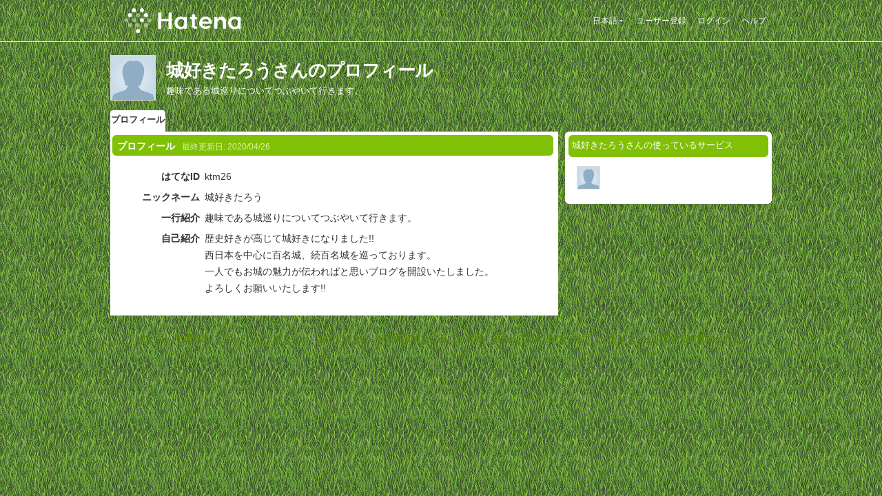

--- FILE ---
content_type: text/css
request_url: https://www.hatena.ne.jp/css/emoji.css?20180207
body_size: 54
content:
img.emoji {
  vertical-align: sub;
  margin: 0 1px;
}


--- FILE ---
content_type: text/css
request_url: https://www.hatena.com/css/theme/ugomemo-green/ugomemo-green.css
body_size: 1094
content:
body {
  background:#446211 url(body-green.gif);
}

a {
  color:#558100;
}

a:visited {
  color:#88B530;
}


div#simple-header, div#simple-header a, div#simple-header a:visited, div#simple-header ul.menu li.welcome a {
  background:transparent;
  color:#fff;
}

div#body ul.menu, div#body div.message, div#body p.intro{
  margin-left:10px;
}

div#body div#main {
  background:#fff;
  padding:5px;
 -moz-border-radius-topright:5px;
 -moz-border-radius-topleft:5px;
}

.service-logo-container {
  display:block;
  background:url(https://www.hatena.ne.jp/images/my/Hatena-logomark-mono.svg) no-repeat;
  width:120px;
  height: 36px;
  text-indent:-999px;
}


div#user-header-body div.btn a,div#user-header-body div.btn a:visited {
  color:#40501e;
}

div#header,div#user-header {
  background:transparent;
}

#header a,
#header a:visited {
  color:#fff;
}

div#user-header ul.tab-menu li {
  background:url(tab.gif) 0 -31px no-repeat;
}

div#user-header ul.tab-menu li.selected {
  background:url(tab.gif) 0 0 no-repeat;
}



div#main h2 {
  background:url(h2-main.gif) no-repeat;
}

h2 {
  background:url(h2.gif) no-repeat;
}

div#user-header ul.tab-menu li a, div#user-header ul.tab-menu li a:visited{
  color:#558100;
}

div#user-header ul.tab-menu li.selected a {
  color:#333;
}

div#user-header-body {
  color:#fff;
  background:url(sponsor.gif) bottom right no-repeat;
}

div#hatena-body {
  background:transparent;
}

div.section table.edit {
  background:#bcbcbc;
}

div.section table.edit th{
  background:#ecf6c3;
  border:1px solid #fff;
}

div.hatena-module {
  background:url(hatena-module.gif) center bottom no-repeat;
  padding:0 0 5px 0;
}

div.hatena-module div.hatena-moduletitle {
  background:url(hatena-moduletitle.gif) center top no-repeat;
  color:#fff;
  margin:0;
  padding:12px 0 3px 10px;
}

div.hatena-module div.hatena-modulebody{
  background:#fff url(hatena-modulebody.gif) left top no-repeat;
  border-right:0;
  border-left:0;
  padding-top:5px;
}

#hatena-profile-edit div#body, #hatena-profile-fan div#body {
  background:#fff;
 -moz-border-radius-topright:5px;
 -moz-border-radius-bottomright:5px;
 -moz-border-radius-bottomleft:5px;
}

#hatena-profile-edit div#body h2,#hatena-profile-edit div#body div.section , #hatena-profile-fan div#body h2,#hatena-profile-fan div#body div.section {
  margin-left:10px;
  margin-right:10px;
}

#hatena-profile div#body, #hatena-profile-antenna div#body{
  padding-top:0;
}

#hatena-profile div#body div#main, #hatena-profile-antenna div#body div#main {
 -moz-border-radius-topleft:0;
}

#hatena-profile-antenna div#body div.pager{
  padding-top:7px;
}

div.antenna h3 {
  background-color:#ecf6c3 !important;
}

div.antenna h3 span.timestamp{
  color:#666;
}

div#blogparts div#blogparts-header a{
  color:#fff;
}

#simple-header div#logo input{
  background:transparent;
  border:1px solid #ecf6c3;
  color:#fff;
}

div.section ul.fanlist li{
  background-color:#ecf6c3;
  margin-right:8px;
}

div.section ul.activitieslist li div.more a.expand-activities {
  color:#1841ce;
}

p.pager {
  padding-right:10px;
}

div.message-container {
  padding-bottom:5px;
}

div#simple-header ul.menu li, div#simple-header ul.menu li a:visited, div#simple-header ul.menu li a {
  color:#fff;
}

#header span.header-dropdown {
  background-image:url(dropdown.png) !important;
}


--- FILE ---
content_type: application/x-javascript
request_url: https://www.hatena.com/js/Hatena/LangSelector.js
body_size: 1085
content:
if (typeof(Hatena) == 'undefined') {
    Hatena = {};
}

Hatena.LangSelector = new Ten.Class({
    initialize: function (args) {
        var self = this;

        this.button   = args.button;
        new Ten.Observer(this.button, 'onclick', this, 'toggleLangSelector');
        
        this.selector = args.selector;
        var links = this.selector.getElementsByTagName('a');
        for (var i = 0; i < links.length; i++) {
            new Ten.Observer(links[i], 'onclick', this, 'selectLang');
        }

        new Ten.Observer(this.selector, 'onclick', function (ev) {
            ev.stop();
        });
        new Ten.Observer(document.body, 'onclick', function (ev) {
            self.hideLangSelector(ev);
        });
        var headerUsername = document.getElementById('header-username');
        if (headerUsername) {
            new Ten.Observer(headerUsername, 'onclick', function (ev) {
                self.hideLangSelector(ev);
            });
            var button = Ten.DOM.getElementsByClassName('header-dropdown', headerUsername)[0];
            if (button) {
                new Ten.Observer(button, 'onclick', function (ev) {
                    self.hideLangSelector(ev);
                });
            }
        }
        var headerNotify = document.getElementById('header-notify');
        if (headerNotify) {
            new Ten.Observer(headerNotify, 'onclick', function (ev) {
                self.hideLangSelector(ev);
            });
            var button = Ten.DOM.getElementsByClassName('header-dropdown', headerNotify)[0];
            if (button) {
                new Ten.Observer(button, 'onclick', function (ev) {
                    self.hideLangSelector(ev);
                });
            }
        }
    }
}, {
    toggleLangSelector: function (event) {
        event.stop();
        
        if (!self.NR) { // For compat
            var mousePosition = event.mousePosition();
            this.selector.style.position = 'absolute';
            this.selector.style.top = (mousePosition.y + 10) + 'px';
            this.selector.style.left = (mousePosition.x - 200) + 'px';
            this.selector.style.display == 'none'
                ? Ten.DOM.show(this.selector) : Ten.DOM.hide(this.selector);
            return;
        }

        if (this.selector.style.display == 'none') {
          if (!this.selector.style.top) {
            var vb = NR.View.getViewportRects(window).icb;
            var bb = NR.Element.getRects(this.button, window).borderBox;
            this.selector.style.position = 'absolute';
            this.selector.style.top = bb.bottom + 'px';
            this.selector.style.right = (vb.right - bb.right) + 'px';
          }
          Ten.DOM.show(this.selector);
          Ten.DOM.removeClassName(document.body, 'body-username');
          Ten.DOM.removeClassName(document.body, 'body-notify');
          var usernameWindow = document.getElementById('username-window');
          if (usernameWindow) Ten.DOM.hide(usernameWindow);
          var notifyWindow = document.getElementById('notify-window');
          if (notifyWindow) Ten.DOM.hide(notifyWindow);
        } else {
          Ten.DOM.hide(this.selector);
        }
    },
    hideLangSelector: function (event) {
        //event.stop();
        Ten.DOM.hide(this.selector);
    },
    selectLang: function (event) {
        event.stop();
        var lang = event.target.id;
        if (!lang) return;
        Hatena.Locale.setAcceptLang(lang);
        Hatena.Locale.reload({preserve: {'locale.country': true}});
    }
});

Ten.DOM.addEventListener('DOMContentLoaded', function() {
    var button   = document.getElementById('langselector-button');
    if (!button) return;
    var selector = document.getElementById('langselector');
    if (!selector) return;
    new Hatena.LangSelector({button: button, selector: selector});
});
